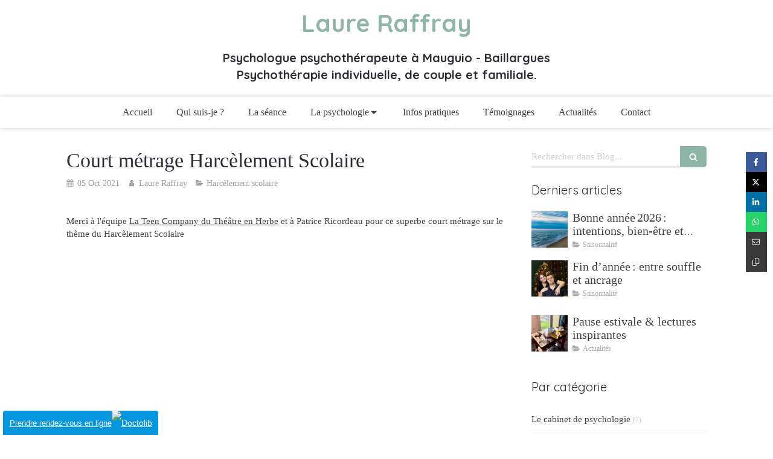

--- FILE ---
content_type: text/css
request_url: https://www.psychologue-mudaison.fr/styles/pages/956980/1767710736/containers-specific-styles.css
body_size: -35
content:
.container_5602703_inner{position:relative}.container_5602703_inner:before{content:"";position:absolute;top:0;bottom:0;left:0;right:0;opacity:1}